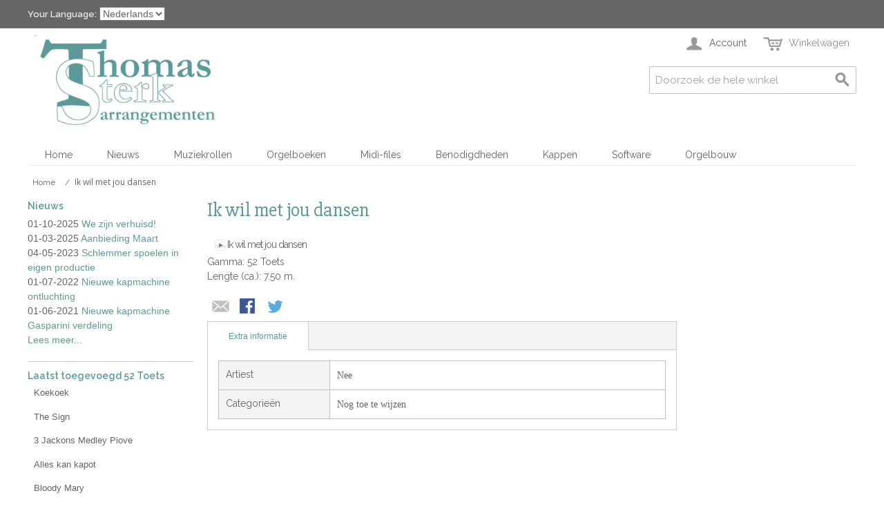

--- FILE ---
content_type: text/html; charset=UTF-8
request_url: https://www.thomas-sterk.nl/ik-wil-met-jou-dansen
body_size: 7497
content:

<!DOCTYPE html>

<!--[if lt IE 7 ]> <html lang="nl" id="top" class="no-js ie6"> <![endif]-->
<!--[if IE 7 ]>    <html lang="nl" id="top" class="no-js ie7"> <![endif]-->
<!--[if IE 8 ]>    <html lang="nl" id="top" class="no-js ie8"> <![endif]-->
<!--[if IE 9 ]>    <html lang="nl" id="top" class="no-js ie9"> <![endif]-->
<!--[if (gt IE 9)|!(IE)]><!--> <html lang="nl" id="top" class="no-js"> <!--<![endif]-->

<head>
<meta http-equiv="Content-Type" content="text/html; charset=utf-8" />
<title>Ik wil met jou dansen - Thomas Sterk Arrangementen</title>
<meta name="description" content="Muziekrollen,orgelboeken en benodigdheden voor alle soorten draaiorgels." />
<meta name="keywords" content="" />
<meta name="robots" content="INDEX,FOLLOW" />
<link rel="icon" href="https://www.thomas-sterk.nl/media/favicon/websites/1/tsa.ico" type="image/x-icon" />
<link rel="shortcut icon" href="https://www.thomas-sterk.nl/media/favicon/websites/1/tsa.ico" type="image/x-icon" />
<!--[if lt IE 7]>
<script type="text/javascript">
//<![CDATA[
    var BLANK_URL = 'https://www.thomas-sterk.nl/js/blank.html';
    var BLANK_IMG = 'https://www.thomas-sterk.nl/js/spacer.gif';
//]]>
</script>
<![endif]-->
<link rel="stylesheet" type="text/css" href="https://www.thomas-sterk.nl/media/css_secure/775e67db4b8d3b6f179051de65bc40b8.css" />
<link rel="stylesheet" type="text/css" href="https://www.thomas-sterk.nl/media/css_secure/53f950e1b3079c5530493bcbef1fcc96.css" media="all" />
<script type="text/javascript" src="https://www.thomas-sterk.nl/media/js/dd98c0bb593cf200db0bf9a110499576.js"></script>
<link rel="stylesheet" href="https://fonts.googleapis.com/css?family=Raleway:300,400,500,700,600" />
<link rel="canonical" href="https://www.thomas-sterk.nl/ik-wil-met-jou-dansen" />
<!--[if  (lte IE 8) & (!IEMobile)]>
<link rel="stylesheet" type="text/css" href="https://www.thomas-sterk.nl/media/css_secure/45dd16c1921cf1d0d9260b24104a1113.css" media="all" />
<![endif]-->
<!--[if (gte IE 9) | (IEMobile)]><!-->
<link rel="stylesheet" type="text/css" href="https://www.thomas-sterk.nl/media/css_secure/afa77acedc21cdc88f38a037ec952fdf.css" media="all" />
<!--<![endif]-->

<script type="text/javascript">
//<![CDATA[
Mage.Cookies.path     = '/';
Mage.Cookies.domain   = '.www.thomas-sterk.nl';
//]]>
</script>
<meta name="viewport" content="initial-scale=1.0, width=device-width" />

<script type="text/javascript">
//<![CDATA[
optionalZipCountries = ["HK","IE","MO","PA"];
//]]>
</script>
            <!-- BEGIN GOOGLE UNIVERSAL ANALYTICS CODE -->
        <script type="text/javascript">
        //<![CDATA[
            (function(i,s,o,g,r,a,m){i['GoogleAnalyticsObject']=r;i[r]=i[r]||function(){
            (i[r].q=i[r].q||[]).push(arguments)},i[r].l=1*new Date();a=s.createElement(o),
            m=s.getElementsByTagName(o)[0];a.async=1;a.src=g;m.parentNode.insertBefore(a,m)
            })(window,document,'script','//www.google-analytics.com/analytics.js','ga');

            
ga('create', 'UA-3963600-1', 'auto');

ga('send', 'pageview');
            
        //]]>
        </script>
        <!-- END GOOGLE UNIVERSAL ANALYTICS CODE -->
    <link rel="alternate" hreflang="nl" href="https://www.thomas-sterk.nl/ik-wil-met-jou-dansen" />
<link rel="alternate" hreflang="de" href="https://www.thomas-sterk.nl/de/ik-wil-met-jou-dansen" />
<link rel="alternate" hreflang="en" href="https://www.thomas-sterk.nl/en/ik-wil-met-jou-dansen" />
<script type="text/javascript">//<![CDATA[
        var Translator = new Translate({"Please select an option.":"Selecteer een optie a.u.b.","This is a required field.":"Dit is een verplicht veld.","Please enter a valid number in this field.":"Geef een geldig getal op in dit veld.","Please use letters only (a-z or A-Z) in this field.":"Gebruik uitsluitend letters  (a-z en A-Z) in dit veld.","Please use only letters (a-z), numbers (0-9) or underscore(_) in this field, first character should be a letter.":"Gebruik alleen letters (a-z), cijfers (0-9) en underscores (_) in dit veld. Het eerste teken moet een letter zijn.","Please enter a valid phone number. For example (123) 456-7890 or 123-456-7890.":"Geef een geldig telefoonnummer op. Bijvoorbeeld (123) 456-7889 of 123-456-7890","Please enter a valid date.":"Geef een geldige datum op a.u.b.","Please enter a valid email address. For example johndoe@domain.com.":"Geef een geldig e-mail adres op a.u.b. Bijvoorbeeld: iemand@mail.com.","Please make sure your passwords match.":"Zorg er voor dat de wachtwoorden overeenkomen","Please enter a valid URL. For example http:\/\/www.example.com or www.example.com":"Geef een geldige URL op. Bijvoorbeeld http:\/\/www.example.com of www.example.com","Please enter a valid social security number. For example 123-45-6789.":"Geef een geldig burger-service-nummer op a.u.b. Bijvoorbeeld 123-45-6789.","Please enter a valid zip code. For example 90602 or 90602-1234.":"Voer een geldige postcode in a.u.b. Bijvoorbeeld: 2900 of 6621BK","Please enter a valid zip code.":"Geef een geldige postcode op, of controleer of u het juiste land heeft geselecteerd.","Please use this date format: dd\/mm\/yyyy. For example 17\/03\/2006 for the 17th of March, 2006.":"Gebruik dd\/mm\/jjjj als datum-formaat. Bijvoorbeeld 17\/03\/2006 voor 17 maart 2006.","Please enter a valid $ amount. For example $100.00.":"Voer een geldig &euro; bedrag op. Bijvoorbeeld: &euro; 100.00.","Please select one of the above options.":"Selecteer &eacute;&eacute;;n van de hierboven genoemde opties a.u.b..","Please select one of the options.":"Selecteer &eacute;&eacute;n van de opties a.u.b..","Please select State\/Province.":"Selecteer een provincie a.u.b","Please enter a number greater than 0 in this field.":"Geef a.u.b. een getal groter dan 0 op in dit veld","Please enter a valid credit card number.":"Geef een geldig creditcard-nummer op a.u.b.","Please wait, loading...":"Wacht a.u.b. Bezig met laden...","Complete":"Voltooid","Add Products":"Producten toevoegen","Please choose to register or to checkout as a guest":"Kies of u zich registeert of als gast betaalt a.u.b.","Please specify shipping method.":"Specificeer de verzendwijze a.u.b.","Please specify payment method.":"Specificeer de betaalwijze a.u.b.","Add to Cart":"In winkelwagen","In Stock":"In voorraad","Out of Stock":"Niet in voorraad"});
        //]]></script>
<!-- Google tag (gtag.js) -->
<script async src="https://www.googletagmanager.com/gtag/js?id=G-ZEWLZ7Y5NR"></script>
<script>
  window.dataLayer = window.dataLayer || [];
  function gtag(){dataLayer.push(arguments);}
  gtag('js', new Date());

  gtag('config', 'G-ZEWLZ7Y5NR');
</script></head>
<body class=" catalog-product-view catalog-product-view product-ik-wil-met-jou-dansen">
<div class="wrapper">
        <noscript>
        <div class="global-site-notice noscript">
            <div class="notice-inner">
                <p>
                    <strong>JavaScript seems to be disabled in your browser.</strong><br />
                    You must have JavaScript enabled in your browser to utilize the functionality of this website.                </p>
            </div>
        </div>
    </noscript>
    <div class="page">
        
<div class="header-language-background">
    <div class="header-language-container">
        <div class="store-language-container">
            <div class="form-language">
    <label for="select-language">Your Language:</label>
    <select id="select-language" title="Uw taal" onchange="window.location.href=this.value">
                    <option value="https://www.thomas-sterk.nl/ik-wil-met-jou-dansen?___store=tsa_nl&amp;___from_store=tsa_nl" selected="selected">Nederlands</option>
                    <option value="https://www.thomas-sterk.nl/en/ik-wil-met-jou-dansen?___store=tsa_en&amp;___from_store=tsa_nl">English</option>
                    <option value="https://www.thomas-sterk.nl/de/ik-wil-met-jou-dansen?___store=tsa_de&amp;___from_store=tsa_nl">Deutsch</option>
        </select>
</div>
        </div>

        
        <p class="welcome-msg"> </p>
    </div>
</div>

<header id="header" class="page-header">
    <div class="page-header-container">
        <a class="logo" href="https://www.thomas-sterk.nl/">
            <img src="https://www.thomas-sterk.nl/skin/frontend/rwd_tsa/default/images/logo-tsa.png" alt="Thomas Sterk Arrangementen" class="large" />
            <img src="https://www.thomas-sterk.nl/skin/frontend/rwd_tsa/default/images/logo-tsa.png" alt="Thomas Sterk Arrangementen" class="small" />
        </a>

                <div class="store-language-container"></div>

        <!-- Skip Links -->

        <div class="skip-links">
            <a href="#header-nav" class="skip-link skip-nav">
                <span class="icon"></span>
                <span class="label">Menu</span>
            </a>

            <a href="#header-search" class="skip-link skip-search">
                <span class="icon"></span>
                <span class="label">Zoek</span>
            </a>

            <div class="account-cart-wrapper">
                <a href="https://www.thomas-sterk.nl/customer/account/" data-target-element="#header-account" class="skip-link skip-account">
                    <span class="icon"></span>
                    <span class="label">Account</span>
                </a>

                <!-- Cart -->

                <div class="header-minicart">
                    

<a href="https://www.thomas-sterk.nl/checkout/cart/" data-target-element="#header-cart" class="skip-link skip-cart  no-count">
    <span class="icon"></span>
    <span class="label">Winkelwagen</span>
    <span class="count">0</span>
</a>

<div id="header-cart" class="block block-cart skip-content">
    
<div id="minicart-error-message" class="minicart-message"></div>
<div id="minicart-success-message" class="minicart-message"></div>

<div class="minicart-wrapper">

    <p class="block-subtitle">
        Recent toegevoegd        <a class="close skip-link-close" href="#" title="Sluiten">&times;</a>
    </p>

                    <p class="empty">U hebt niets in uw winkelwagen.</p>

    </div>
</div>
                </div>
            </div>


        </div>

        <!-- Navigation -->

        <div id="header-nav" class="skip-content">
            
    <nav id="nav">
        <ol class="nav-primary">
            <li  class="level0 nav-1 first"><a href="https://www.thomas-sterk.nl/" class="level0 ">Home</a></li><li  class="level0 nav-2"><a href="https://www.thomas-sterk.nl/nieuws" class="level0 ">Nieuws</a></li><li  class="level0 nav-3 parent"><a href="https://www.thomas-sterk.nl/muziekrollen" class="level0 has-children">Muziekrollen</a><ul class="level0"><li class="level1 view-all"><a class="level1" href="https://www.thomas-sterk.nl/muziekrollen">Bekijk alles Muziekrollen</a></li><li  class="level1 nav-3-1 first"><a href="https://www.thomas-sterk.nl/muziekrollen/sale" class="level1 ">*SALE*</a></li><li  class="level1 nav-3-2 parent"><a href="https://www.thomas-sterk.nl/muziekrollen/20-er" class="level1 has-children">20-er muziekrollen</a><ul class="level1"><li class="level2 view-all"><a class="level2" href="https://www.thomas-sterk.nl/muziekrollen/20-er">Bekijk alles 20-er muziekrollen</a></li><li  class="level2 nav-3-2-1 first last"><a href="https://www.thomas-sterk.nl/muziekrollen/20-er/losse-titels" class="level2 ">Losse titels 20-er</a></li></ul></li><li  class="level1 nav-3-3 parent"><a href="https://www.thomas-sterk.nl/muziekrollen/31-er" class="level1 has-children">31-er muziekrollen</a><ul class="level1"><li class="level2 view-all"><a class="level2" href="https://www.thomas-sterk.nl/muziekrollen/31-er">Bekijk alles 31-er muziekrollen</a></li><li  class="level2 nav-3-3-1 first last"><a href="https://www.thomas-sterk.nl/muziekrollen/31-er/losse-titels" class="level2 ">Losse titels 31-er</a></li></ul></li><li  class="level1 nav-3-4"><a href="https://www.thomas-sterk.nl/muziekrollen/26-er" class="level1 ">26-er Alderman muziekrollen</a></li><li  class="level1 nav-3-5"><a href="https://www.thomas-sterk.nl/muziekrollen/26-er-duits" class="level1 ">26-er Duits</a></li><li  class="level1 nav-3-6"><a href="https://www.thomas-sterk.nl/muziekrollen/27-er" class="level1 ">27-er muziekrollen</a></li><li  class="level1 nav-3-7 last"><a href="https://www.thomas-sterk.nl/muziekrollen/33-er" class="level1 ">33-er  muziekrollen</a></li></ul></li><li  class="level0 nav-4 parent"><a href="https://www.thomas-sterk.nl/orgelboeken" class="level0 has-children">Orgelboeken</a><ul class="level0"><li class="level1 view-all"><a class="level1" href="https://www.thomas-sterk.nl/orgelboeken">Bekijk alles Orgelboeken</a></li><li  class="level1 nav-4-1 first"><a href="https://www.thomas-sterk.nl/orgelboeken/52-toets" class="level1 ">52 Toets</a></li><li  class="level1 nav-4-2"><a href="https://www.thomas-sterk.nl/orgelboeken/36-45-toets" class="level1 ">36/45 Toets</a></li><li  class="level1 nav-4-3"><a href="https://www.thomas-sterk.nl/orgelboeken/orgels-met-tegenzang" class="level1 ">Orgels met tegenzang</a></li><li  class="level1 nav-4-4"><a href="https://www.thomas-sterk.nl/orgelboeken/18-toets" class="level1 ">18 Toets</a></li><li  class="level1 nav-4-5 parent"><a href="https://www.thomas-sterk.nl/orgelboeken/dansorgels" class="level1 has-children">Dansorgels</a><ul class="level1"><li class="level2 view-all"><a class="level2" href="https://www.thomas-sterk.nl/orgelboeken/dansorgels">Bekijk alles Dansorgels</a></li><li  class="level2 nav-4-5-1 first"><a href="https://www.thomas-sterk.nl/orgelboeken/dansorgels/105-decap" class="level2 ">105 Decap</a></li><li  class="level2 nav-4-5-2 last"><a href="https://www.thomas-sterk.nl/orgelboeken/dansorgels/121-decap" class="level2 ">121 Decap</a></li></ul></li><li  class="level1 nav-4-6"><a href="https://www.thomas-sterk.nl/orgelboeken/25-toets-perlee" class="level1 ">25 Toets Perlee</a></li><li  class="level1 nav-4-7"><a href="https://www.thomas-sterk.nl/orgelboeken/27-er" class="level1 ">27-er Frans</a></li><li  class="level1 nav-4-8"><a href="https://www.thomas-sterk.nl/orgelboeken/56-wellershaus" class="level1 ">56 Wellershaus</a></li><li  class="level1 nav-4-9 last"><a href="https://www.thomas-sterk.nl/orgelboeken/33er-ruth" class="level1 ">33er Ruth</a></li></ul></li><li  class="level0 nav-5 parent"><a href="https://www.thomas-sterk.nl/midi-files" class="level0 has-children">Midi-files</a><ul class="level0"><li class="level1 view-all"><a class="level1" href="https://www.thomas-sterk.nl/midi-files">Bekijk alles Midi-files</a></li><li  class="level1 nav-5-1 first"><a href="https://www.thomas-sterk.nl/midi-files/20-er-midi-files" class="level1 ">20-er Midi-files</a></li><li  class="level1 nav-5-2"><a href="https://www.thomas-sterk.nl/midi-files/31-er-midi-files" class="level1 ">31-er Midi-files</a></li><li  class="level1 nav-5-3 last"><a href="https://www.thomas-sterk.nl/midi-files/26-er-midi-files" class="level1 ">26-er Midi-files</a></li></ul></li><li  class="level0 nav-6 parent"><a href="https://www.thomas-sterk.nl/benodigdheden" class="level0 has-children">Benodigdheden</a><ul class="level0"><li class="level1 view-all"><a class="level1" href="https://www.thomas-sterk.nl/benodigdheden">Bekijk alles Benodigdheden</a></li><li  class="level1 nav-6-1 first last"><a href="https://www.thomas-sterk.nl/benodigdheden/stem-testrollen" class="level1 ">Stem &amp; Testrollen</a></li></ul></li><li  class="level0 nav-7"><a href="https://www.thomas-sterk.nl/kappen" class="level0 ">Kappen</a></li><li  class="level0 nav-8 parent"><a href="https://www.thomas-sterk.nl/software" class="level0 has-children">Software</a><ul class="level0"><li class="level1 view-all"><a class="level1" href="https://www.thomas-sterk.nl/software">Bekijk alles Software</a></li><li  class="level1 nav-8-1 first last"><a href="https://www.thomas-sterk.nl/software/cal-programmas" class="level1 ">CAL Programma's</a></li></ul></li><li  class="level0 nav-9 last"><a href="https://www.draaiorgels.net/" class="level0 ">Orgelbouw</a></li>        </ol>
    </nav>
        </div>

        <!-- Search -->

        <div id="header-search" class="skip-content">
            
<form id="search_mini_form" action="https://www.thomas-sterk.nl/catalogsearch/result/" method="get">
    <div class="input-box">
        <label for="search">Search:</label>
        <input id="search" type="search" name="q" value="" class="input-text required-entry" maxlength="128" placeholder="Doorzoek de hele winkel" />
        <button type="submit" title="Zoek" class="button search-button"><span><span>Zoek</span></span></button>
    </div>

    <div id="search_autocomplete" class="search-autocomplete"></div>
    <script type="text/javascript">
    //<![CDATA[
        var searchForm = new Varien.searchForm('search_mini_form', 'search', '');
        searchForm.initAutocomplete('https://www.thomas-sterk.nl/catalogsearch/ajax/suggest/', 'search_autocomplete');
    //]]>
    </script>
</form>
        </div>

        <!-- Account -->

        <div id="header-account" class="skip-content">
            <div class="links">
        <ul>
                                    <li class="first" ><a href="https://www.thomas-sterk.nl/customer/account/" title="Mijn Account" >Mijn Account</a></li>
                                                <li ><a href="https://www.thomas-sterk.nl/nieuws/" title="Nieuws" class="top-link-news">Nieuws</a></li>
                                                <li ><a href="https://www.thomas-sterk.nl/wishlist/" title="Mijn verlanglijst" >Mijn verlanglijst</a></li>
                                                <li ><a href="https://www.thomas-sterk.nl/checkout/cart/" title="Mijn winkelwagen" class="top-link-cart">Mijn winkelwagen</a></li>
                                                <li ><a href="https://www.thomas-sterk.nl/onestepcheckout/" title="Afrekenen" class="top-link-onestepcheckout">Afrekenen</a></li>
                                                <li ><a href="https://www.thomas-sterk.nl/customer/account/create/" title="Account aanmaken" >Account aanmaken</a></li>
                                                <li class=" last" ><a href="https://www.thomas-sterk.nl/customer/account/login/" title="Inloggen" >Inloggen</a></li>
                        </ul>
</div>
        </div>
    </div>
</header>


        <div class="main-container col3-layout">
            <div class="main">
                <div class="breadcrumbs">
    <ul>
                    <li itemscope itemtype="http://data-vocabulary.org/Breadcrumb" class="home">
                            <a href="https://www.thomas-sterk.nl/" itemprop="url"><span itemprop="title">Home</span></a>
                                        <span>/ </span>
                        </li>
                    <li itemscope itemtype="http://data-vocabulary.org/Breadcrumb" class="product">
                            <strong>Ik wil met jou dansen</strong>
                                    </li>
            </ul>
</div>
                <div class="col-wrapper">
                                                            <div class="col-main">
                                                

<div id="messages_product_view"></div>
<div class="product-view">
	<div class="product-essential">
		<form action="https://www.thomas-sterk.nl/checkout/cart/add/uenc/aHR0cHM6Ly93d3cudGhvbWFzLXN0ZXJrLm5sL2lrLXdpbC1tZXQtam91LWRhbnNlbj9fX19TSUQ9VQ,,/product/144/form_key/h1QMeOEyk45cCvrw/" method="post" id="product_addtocart_form">
            <input name="form_key" type="hidden" value="h1QMeOEyk45cCvrw" />
            <div class="no-display">
                <input type="hidden" name="product" value="144" />
                <input type="hidden" name="related_product" id="related-products-field" value="" />
            </div>
			
			<div class="orgelboek-name">
					<h1>Ik wil met jou dansen</h1>
					    <dl class="item-options">
        
        				
                    <div class="orgelboek_sample">
			
				<ul class="playlist">
					
					<!-- <audio id="musicplayer" src="http://www.orgelboeken.com/obmp3/00000473ikwilmetjoudansen.mp3" type="audio/mp3" controls="controls"></audio><br><br></p> -->
					<li class="rol_item"><a href="https://www.thomas-sterk.nl/media/catalog/product/obmp3/00000473ikwilmetjoudansen.mp3">Ik wil met jou dansen</a></li>
				</ul>
				Gamma: 52 Toets<br/>
									Lengte (ca.): 7.50 m. <br/>
								<br/>
            </div>
            </dl>
			</div>
			
			
			<div class="add-to-box">
				

<ul class="sharing-links">
            <li><a href="https://www.thomas-sterk.nl/sendfriend/product/send/id/144/" class="link-email-friend" title="E-mail naar een vriend">E-mail naar een vriend</a></li>
    
                    <li>
                <a href="http://www.facebook.com/sharer.php?s=100&p[url]=https%3A%2F%2Fwww.thomas-sterk.nl%2Fik-wil-met-jou-dansen%3F___SID%3DU&p[images][0]=https%3A%2F%2Fwww.thomas-sterk.nl%2Fmedia%2Fcatalog%2Fproduct%2Fcache%2F1%2Fimage%2F9df78eab33525d08d6e5fb8d27136e95%2Fplaceholder%2Fwebsites%2F1%2Fplacehold.png&p[title]=Ik+wil+met+jou+dansen&p[summary]=" target="_blank" title="Share on Facebook" class="link-facebook">
            Share Facebook        </a>
    </li>
    <li>
        <a href="http://twitter.com/home?status=Ik+wil+met+jou+dansen+https%3A%2F%2Fwww.thomas-sterk.nl%2Fik-wil-met-jou-dansen%3F___SID%3DU" target="_blank" title="Share on Twitter" class="link-twitter">Share on Twitter</a>
    </li>
</ul>

            </div>
			
	</div>
	
	 <div class="product-collateral toggle-content tabs">
                    <dl id="collateral-tabs" class="collateral-tabs">
                                    <dt class="tab"><span>Extra informatie</span></dt>
                    <dd class="tab-container">
                        <div class="tab-content">    <h2>Extra informatie</h2>
    <table class="data-table" id="product-attribute-specs-table">
        <col width="25%" />
        <col />
        <tbody>
                    <tr>
                <th class="label">Artiest</th>
                <td class="data">Nee</td>
            </tr>
                    <tr>
                <th class="label">Categorieën</th>
                <td class="data">Nog toe te wijzen</td>
            </tr>
                </tbody>
    </table>
    <script type="text/javascript">decorateTable('product-attribute-specs-table')</script>
</div>
                    </dd>
					
                            </dl>
            </div>
	
	
</div>
<script type="text/javascript">
    var lifetime = 3600;
    var expireAt = Mage.Cookies.expires;
    if (lifetime > 0) {
        expireAt = new Date();
        expireAt.setTime(expireAt.getTime() + lifetime * 1000);
    }
    Mage.Cookies.set('external_no_cache', 1, expireAt);
</script>
                    </div>
                    <div class="col-left sidebar"><div class="block news-categories">
    <div class="head block-title">
        <strong><span>Nieuws</span></strong>
    </div>
    <div class="block-content">
        <div class="menu-categories">
            <ul>
                                                    <li>
                                                    <span class="date">01-10-2025</span>
                        						<a href="https://www.thomas-sterk.nl/nieuws/we-zijn-verhuisd" >We zijn verhuisd!</a>
                    </li>
                                                                        <li>
                                                    <span class="date">01-03-2025</span>
                        						<a href="https://www.thomas-sterk.nl/nieuws/aanbieding" >Aanbieding Maart</a>
                    </li>
                                                                        <li>
                                                    <span class="date">04-05-2023</span>
                        						<a href="https://www.thomas-sterk.nl/nieuws/schlemmer-spoelen-in-eigen-productie" >Schlemmer spoelen in eigen productie</a>
                    </li>
                                                                        <li>
                                                    <span class="date">01-07-2022</span>
                        						<a href="https://www.thomas-sterk.nl/nieuws/nieuwe-kapmachine-ontluchting" >Nieuwe kapmachine ontluchting</a>
                    </li>
                                                                        <li>
                                                    <span class="date">01-06-2021</span>
                        						<a href="https://www.thomas-sterk.nl/nieuws/nieuwe-kapmachine-gasparini-verdeling" >Nieuwe kapmachine Gasparini verdeling</a>
                    </li>
                                                    <li><a href="https://www.thomas-sterk.nl/nieuws/">Lees meer...</a></li>
            </ul>
        </div>
    </div>
</div>
    <div class="block">
		<div class="block-title">
		            <strong><span>Laatst toegevoegd 52 Toets</span></strong>
        
				</div>
        <div class="block-content">
                        <ol class="mini-products-list" id="widget-new-products-lastadded">
                            <li class="item">
                    <div>
                        <p class="product-name"><a href="https://www.thomas-sterk.nl/koekoek" title="Koekoek)">Koekoek</a></p>
                    </div>
                </li>
                            <li class="item">
                    <div>
                        <p class="product-name"><a href="https://www.thomas-sterk.nl/the-sign" title="The Sign)">The Sign</a></p>
                    </div>
                </li>
                            <li class="item">
                    <div>
                        <p class="product-name"><a href="https://www.thomas-sterk.nl/3-jackons-medley-piove" title="3 Jackons Medley Piove)">3 Jackons Medley Piove</a></p>
                    </div>
                </li>
                            <li class="item">
                    <div>
                        <p class="product-name"><a href="https://www.thomas-sterk.nl/alles-kan-kapot" title="Alles kan kapot)">Alles kan kapot</a></p>
                    </div>
                </li>
                            <li class="item">
                    <div>
                        <p class="product-name"><a href="https://www.thomas-sterk.nl/bloody-mary" title="Bloody Mary)">Bloody Mary</a></p>
                    </div>
                </li>
                            <li class="item">
                    <div>
                        <p class="product-name"><a href="https://www.thomas-sterk.nl/dansen-met-de-duivel" title="Dansen met de Duivel)">Dansen met de Duivel</a></p>
                    </div>
                </li>
                            <li class="item">
                    <div>
                        <p class="product-name"><a href="https://www.thomas-sterk.nl/fats-domino-medley" title="Fats Domino medley)">Fats Domino medley</a></p>
                    </div>
                </li>
                            <li class="item">
                    <div>
                        <p class="product-name"><a href="https://www.thomas-sterk.nl/funny" title="Funny)">Funny</a></p>
                    </div>
                </li>
                            <li class="item">
                    <div>
                        <p class="product-name"><a href="https://www.thomas-sterk.nl/germanenblut-marsch" title="Germanenblut Marsch)">Germanenblut Marsch</a></p>
                    </div>
                </li>
                            <li class="item">
                    <div>
                        <p class="product-name"><a href="https://www.thomas-sterk.nl/gonna-get-along-with-you" title="Gonna get along with you)">Gonna get along with you</a></p>
                    </div>
                </li>
                            <li class="item">
                    <div>
                        <p class="product-name"><a href="https://www.thomas-sterk.nl/heb-je-al-genoeg-genoten" title="Heb je al genoeg genoten)">Heb je al genoeg genoten</a></p>
                    </div>
                </li>
                            <li class="item">
                    <div>
                        <p class="product-name"><a href="https://www.thomas-sterk.nl/heb-jij-dat-nu-ook" title="Heb jij dat nu ook)">Heb jij dat nu ook</a></p>
                    </div>
                </li>
                            <li class="item">
                    <div>
                        <p class="product-name"><a href="https://www.thomas-sterk.nl/ik-spaar-geen-centen" title="Ik spaar geen centen)">Ik spaar geen centen</a></p>
                    </div>
                </li>
                            <li class="item">
                    <div>
                        <p class="product-name"><a href="https://www.thomas-sterk.nl/ik-zie-een-ster" title="Ik zie een ster)">Ik zie een ster</a></p>
                    </div>
                </li>
                            <li class="item">
                    <div>
                        <p class="product-name"><a href="https://www.thomas-sterk.nl/in-de-naam-van-jezus" title="In de naam van Jezus)">In de naam van Jezus</a></p>
                    </div>
                </li>
                        </ol>
            <script type="text/javascript">decorateList('widget-new-products-lastadded', 'none-recursive')</script>
        </div>
    </div>
</div>
                </div>
                <div class="col-right sidebar"></div>
            </div>
        </div>
                <div class="footer-container">
    <div class="footer">
        <div class="block block-subscribe">
    <div class="block-title">
        <strong><span>Nieuwsbrief</span></strong>
    </div>
    <form action="https://www.thomas-sterk.nl/newsletter/subscriber/new/" method="post" id="newsletter-validate-detail">
	   <input id="url" class="mhhs-input" type="text" name="url" autocomplete="off" autofill="off" />
        <div class="block-content">
            <div class="form-subscribe-header">
                <label for="newsletter">Sign Up for Our Newsletter:</label>
            </div>
            <div class="input-box">
               <input type="email" autocapitalize="off" autocorrect="off" spellcheck="false" name="email" id="newsletter" title="Abonneer op onze nieuwsbrief" class="input-text required-entry validate-email" />
            </div>
            <div class="actions">
                <button type="submit" title="Inschrijven" class="button"><span><span>Inschrijven</span></span></button>
            </div>
        </div>
    </form>
    <script type="text/javascript">
    //<![CDATA[
        var newsletterSubscriberFormDetail = new VarienForm('newsletter-validate-detail');
    //]]>
    </script>
</div>
<div class="links">
    <div class="block-title">
        <strong><span>Bedrijf</span></strong>
    </div>
    <ul>
        <li><a href="https://www.thomas-sterk.nl/over-ons/">Over ons</a></li>
        <li><a href="https://www.thomas-sterk.nl/contact/">Contact</a></li>
        <li><a href="https://www.thomas-sterk.nl/algemene-voorwaarden/">Algemene voorwaarden</a></li>
        <li><a href="https://www.thomas-sterk.nl/retouren/">Retouren</a></li>
    </ul>
</div>
<div class="links">
    <div class="block-title">
        <strong><span>Diensten</span></strong>
    </div>
    <ul>
        <li><a href="https://www.thomas-sterk.nl/kappen/">Kappen</a></li>
        <li><a href="https://www.thomas-sterk.nl/inlezen/">Inlezen</a></li>
        <li><a href="https://www.thomas-sterk.nl/duplicatie/">Duplicatie</a></li>
        <li><a href="https://www.thomas-sterk.nl/speciale-arrangementen/">Speciale arrangementen</a></li>
    </ul>
</div><div class="links">
        <div class="block-title"><strong><span>Quick Links</span></strong></div>
        <ul>
                                    <li class="first" ><a href="https://www.thomas-sterk.nl/catalog/seo_sitemap/category/" title="Sitemap" >Sitemap</a></li>
                                                <li class=" last" ><a href="https://www.thomas-sterk.nl/catalogsearch/advanced/" title="Geavanceerd zoeken" >Geavanceerd zoeken</a></li>
                        </ul>
</div>
<div class="links">
        <div class="block-title"><strong><span>Account</span></strong></div>
        <ul>
                                    <li class="first" ><a href="https://www.thomas-sterk.nl/customer/account/" title="Mijn Account" >Mijn Account</a></li>
                                                <li class=" last" ><a href="https://www.thomas-sterk.nl/sales/guest/form/" title="Orders en retouren" >Orders en retouren</a></li>
                        </ul>
</div>
        <address class="copyright">&copy; 2005 - 2024 Thomas Sterk Arrangementen. All Rights Reserved. Alle prijzen zijn incl. 21 % BTW tenzij anders vermeld.</address>
    </div>
</div>
                

    </div>
</div>
</body>
</html>
